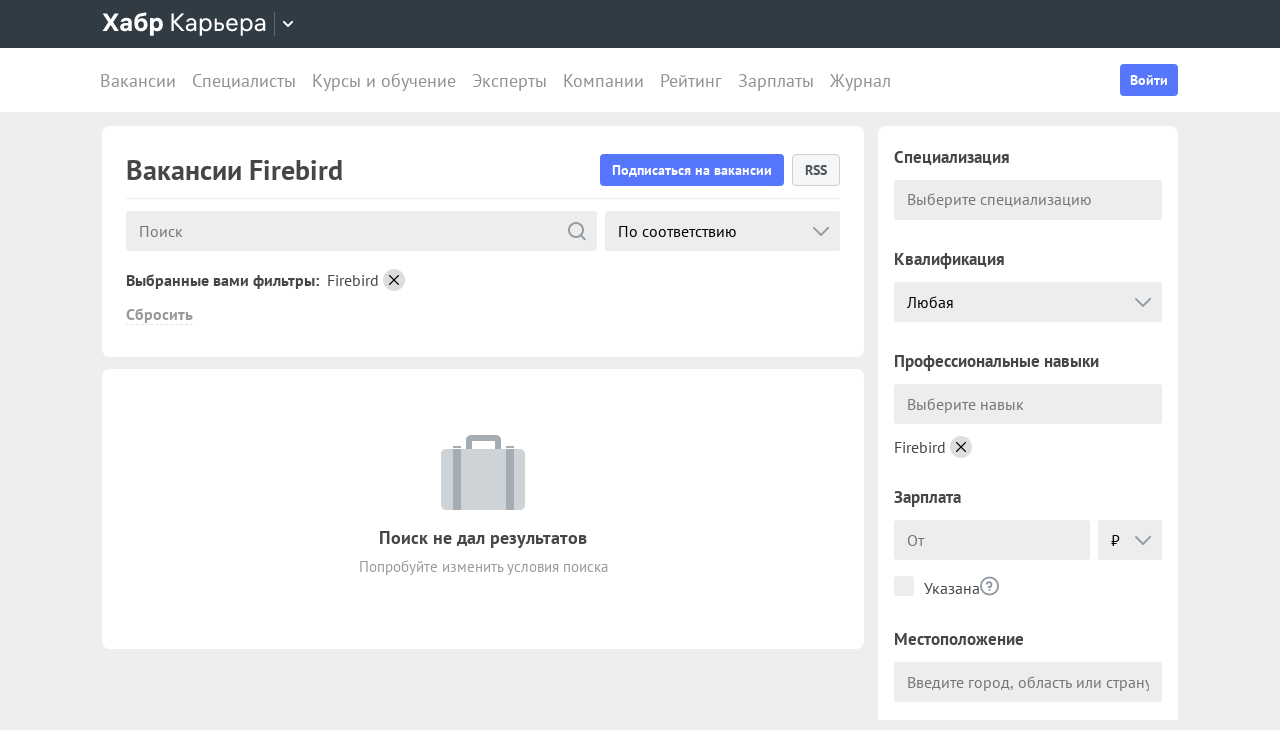

--- FILE ---
content_type: text/html; charset=utf-8
request_url: https://career.habr.com/vacancies/skills/firebird
body_size: 19183
content:
<!DOCTYPE html><html lang="ru"><head><meta charset="UTF-8" /><meta content="width=device-width, initial-scale=1" name="viewport" /><title>Вакансии Firebird — Хабр Карьера</title>
<meta name="description" content="Поиск работы Firebird, свежие вакансии на Хабр Карьере. На сегодня найдено 0 открытых вакансий с навыком Firebird." />
<meta property="og:title" content="Вакансии Firebird — Хабр Карьера" />
<meta property="og:description" content="Поиск работы Firebird, свежие вакансии на Хабр Карьере. На сегодня найдено 0 открытых вакансий с навыком Firebird." />
<meta property="og:image" content="https://career.habr.com/images/career_share.png" />
<meta name="twitter:title" content="Вакансии Firebird — Хабр Карьера" />
<meta name="twitter:description" content="Поиск работы Firebird, свежие вакансии на Хабр Карьере. На сегодня найдено 0 открытых вакансий с навыком Firebird." />
<meta name="twitter:image" content="https://career.habr.com/images/career_share.png" />
<meta name="twitter:site" content="@habr_career" />
<meta name="twitter:creator" content="@habr_career" />
<meta name="twitter:card" content="summary" /><script>window.yaContextCb = window.yaContextCb || []</script><script src="https://yandex.ru/ads/system/context.js">async</script><link href="https://career.habr.com/assets/packs/js/_runtime-3bf255708f6a3daaa0f3.js" rel="prefetch" /><link href="https://career.habr.com/assets/packs/js/_vendors~active_admin~adfox_banner~application~company_context_menu~connect_tg_to_account~hh_import_p~2f880aa5-6e784a7afd301f1fc54a.chunk.js" rel="prefetch" /><link href="https://career.habr.com/assets/packs/js/_vendors~active_admin~application~company_context_menu~connect_tg_to_account~hh_import_profile~landin~75a3d38a-da7801b3a1465ba91bec.chunk.js" rel="prefetch" /><link href="https://career.habr.com/assets/packs/js/_application-17bd2ff4303e3891cc4a.chunk.js" rel="prefetch" /><link href="https://career.habr.com/assets/packs/js/_legacy-449063bea335932c801e.chunk.js" rel="prefetch" /><link href="https://career.habr.com/assets/packs/js/_pages/vacancies/vacancy_list-e6d241502795b77bffb3.chunk.js" rel="prefetch" /><style>@font-face { font-family: 'PT Sans'; src: local('PT Sans Italic'), local('PTSans-Italic'), url('/images/fonts/pt-sans/ptsans-italic-webfont.woff2') format('woff2'), url('/images/fonts/pt-sans/ptsans-italic-webfont.woff') format('woff'); unicode-range: U+20-7E,U+A7,U+A9,U+AB,U+B1,U+B7,U+BB,U+2C6,U+401,U+410-44F,U+451,U+2013,U+2014,U+2018-201F,U+2022,U+2032,U+20AC,U+20B4,U+20B8,U+20BD,U+2116,U+2190-2193,U+2248,U+2260; font-weight: normal; font-style: italic; font-display: swap; } @font-face { font-family: 'PT Sans'; src: local('PT Sans'), local('PTSans-Regular'), url('/images/fonts/pt-sans/ptsans-regular-webfont.woff2') format('woff2'), url('/images/fonts/pt-sans/ptsans-regular-webfont.woff') format('woff'); unicode-range: U+20-7E,U+A7,U+A9,U+AB,U+B1,U+B7,U+BB,U+2C6,U+401,U+410-44F,U+451,U+2013,U+2014,U+2018-201F,U+2022,U+2032,U+20AC,U+20B4,U+20B8,U+20BD,U+2116,U+2190-2193,U+2248,U+2260; font-weight: normal; font-style: normal; font-display: swap; } @font-face { font-family: 'PT Sans'; src: local('PT Sans Bold'), local('PTSans-Bold'), url('/images/fonts/pt-sans/ptsans-bold-webfont.woff2') format('woff2'), url('/images/fonts/pt-sans/ptsans-bold-webfont.woff') format('woff'); unicode-range: U+20-7E,U+A7,U+A9,U+AB,U+B1,U+B7,U+BB,U+2C6,U+401,U+410-44F,U+451,U+2013,U+2014,U+2018-201F,U+2022,U+2032,U+20AC,U+20B4,U+20B8,U+20BD,U+2116,U+2190-2193,U+2248,U+2260; font-weight: bold; font-style: normal; font-display: swap; } @font-face { font-family: 'icomoon'; src: url('/images/fonts/icomoon/icomoon.woff') format('woff'), url('/images/fonts/icomoon/icomoon.svg?#icomoon') format('svg'); font-weight: normal; font-style: normal; }</style><link rel="stylesheet" media="screen" href="https://career.habr.com/assets/packs/css/vendors~active_admin~application~company_context_menu~connect_tg_to_account~hh_import_profile~landin~75a3d38a-cc70b02a.chunk.css" />
<link rel="stylesheet" media="screen" href="https://career.habr.com/assets/packs/css/application-f74666ff.chunk.css" />
<link rel="stylesheet" media="screen" href="https://career.habr.com/assets/packs/css/legacy-c8c27563.chunk.css" />
<link rel="stylesheet" media="screen" href="https://career.habr.com/assets/packs/css/pages/vacancies/vacancy_list-8ed7cdea.chunk.css" /><meta name="csrf-param" content="authenticity_token" />
<meta name="csrf-token" content="pbSOufwBun1IRLNO6BPVkLWuwiO2HTOZXxysjSHkMqUq4haSF7exi28KUDyj6qKfZC/4s+evXmsBw1nRCZU/qQ==" /><meta content="https://effect.habr.com/a" name="effect_url" /><meta content="https://stats.habr.com" name="habr_stats_url" /><meta content="telephone=no" name="format-detection" /><script async="" src="https://www.googletagmanager.com/gtag/js?id=G-8ZVM81B7DF"></script><script>window.dataLayer = window.dataLayer || [];

function gtag() {
  dataLayer.push(arguments);
}

gtag('js', new Date());

const options = {
  link_attribution: true,
  optimize_id: 'GTM-WTJMJ2H',
};

if (false) {
  options.userId = 'false';
}

gtag('config', 'G-8ZVM81B7DF', options);

gtag('set', 'user_properties', {
  user_type: 'guest',
});

function removeUtms() {
  if (history.replaceState) {
    var location = window.location;
    var url = location.toString();
    var strippedUrl = getStrippedUrl(url);
    if (strippedUrl === url) {
      return;
    }
    history.replaceState(null, null, strippedUrl);
  }
}

function getStrippedUrl(url) {
  if (url.indexOf('utm_') > url.indexOf('?')) {
    url = url.replace(/([\?\&]utm_(reader|source|medium|campaign|content|term)=[^&#]+)/ig, '');
  }
  if (url.indexOf('&') !== -1 && url.indexOf('?') === -1) {
    url = url.replace('&', '?');
  }
  return url;
}

gtag('event', 'page_view', {
  event_callback: window.removeUtms,
});</script><script>(function(f,b){if(!b.__SV){var e,g,i,h;window.mixpanel=b;b._i=[];b.init=function(e,f,c){function g(a,d){var b=d.split(".");2==b.length&&(a=a[b[0]],d=b[1]);a[d]=function(){a.push([d].concat(Array.prototype.slice.call(arguments,0)))}}var a=b;"undefined"!==typeof c?a=b[c]=[]:c="mixpanel";a.people=a.people||[];a.toString=function(a){var d="mixpanel";"mixpanel"!==c&&(d+="."+c);a||(d+=" (stub)");return d};a.people.toString=function(){return a.toString(1)+".people (stub)"};i="disable time_event track track_pageview track_links track_forms track_with_groups add_group set_group remove_group register register_once alias unregister identify name_tag set_config reset opt_in_tracking opt_out_tracking has_opted_in_tracking has_opted_out_tracking clear_opt_in_out_tracking start_batch_senders people.set people.set_once people.unset people.increment people.append people.union people.track_charge people.clear_charges people.delete_user people.remove".split(" ");
for(h=0;h<i.length;h++)g(a,i[h]);var j="set set_once union unset remove delete".split(" ");a.get_group=function(){function b(c){d[c]=function(){call2_args=arguments;call2=[c].concat(Array.prototype.slice.call(call2_args,0));a.push([e,call2])}}for(var d={},e=["get_group"].concat(Array.prototype.slice.call(arguments,0)),c=0;c<j.length;c++)b(j[c]);return d};b._i.push([e,f,c])};b.__SV=1.2;e=f.createElement("script");e.type="text/javascript";e.async=!0;e.src="undefined"!==typeof MIXPANEL_CUSTOM_LIB_URL?MIXPANEL_CUSTOM_LIB_URL:"file:"===f.location.protocol&&"//cdn.mxpnl.com/libs/mixpanel-2-latest.min.js".match(/^\/\//)?"https://cdn.mxpnl.com/libs/mixpanel-2-latest.min.js":"//cdn.mxpnl.com/libs/mixpanel-2-latest.min.js";g=f.getElementsByTagName("script")[0];g.parentNode.insertBefore(e,g)}})(document,window.mixpanel||[]);

const mixpanelSettings = {
  userId: '',
  options: {
    track_pageview: false,
    persistance: 'localStorage',
    ignore_dnt: true
  }
};
mixpanel.init('e2d341d0f1fa432ebeafb8f954b334b2', mixpanelSettings.options);

if (mixpanelSettings.userId) {
  mixpanel.identify(mixpanelSettings.userId);
}</script><meta content="4480533c5a4f5ebe" name="yandex-verification" /><link rel="alternate" type="application/rss+xml" title="RSS" href="/vacancies/rss?page=1&amp;per_page=25&amp;skill_ids%5B%5D=389&amp;skills%5B%5D=389" /><link href="https://career.habr.com/vacancies/skills/firebird" rel="canonical" /><link href="https://career.habr.com/images/career_share.png" rel="image_src" /><link href="/images/favicons/apple-touch-icon-76.png" rel="apple-touch-icon" sizes="76x76" type="image/png" /><link href="/images/favicons/apple-touch-icon-120.png" rel="apple-touch-icon" sizes="120x120" type="image/png" /><link href="/images/favicons/apple-touch-icon-152.png" rel="apple-touch-icon" sizes="152x152" type="image/png" /><link href="/images/favicons/apple-touch-icon-180.png" rel="apple-touch-icon" sizes="180x180" type="image/png" /><link href="/images/favicons/favicon-16.png" rel="icon" sizes="16x16" type="image/png" /><link href="/images/favicons/favicon-32.png" rel="icon" sizes="32x32" type="image/png" /><link href="/images/favicons/mask-icon.png" rel="icon" type="image/png" /><script>window.app = {};window.app.isUserLoggedIn = false;</script></head><body class="vacancies_dynamic_landings_for_skill_page" data-responsive=""><div class="page-container"><header class="page-container__header"><div class="tm-panel" data-featured="false"><div class="page-width"><div class="tm-panel__container"><button aria-label="Открыть меню проектов Хабра" class="tm-panel__burger mq-mobile-only" data-overlay-trigger="burger-overlay"><span class="tm-panel__burger-stripes"></span></button><div class="tm-panel__logo-wrapper" data-tm-dropdown-boundary=""><a class="tm-panel__logo" title="Хабр Карьера" rel="nofollow" href="https://career.habr.com/"><svg xmlns="http://www.w3.org/2000/svg" width="164" height="24" viewBox="0 0 164 24" fill="none" id="logo">
  <path d="M16.875 19L11.075 10.225L16.825 1.4H12.6L8.75 7.4L4.94999 1.4H0.574994L6.32499 10.15L0.524994 19H4.79999L8.64999 12.975L12.525 19H16.875Z" fill="white"></path>
  <path d="M24.2607 5.775C20.8857 5.775 18.9607 7.625 18.6107 9.85H22.0107C22.2107 9.175 22.8607 8.6 24.1107 8.6C25.3357 8.6 26.2357 9.225 26.2357 10.425V11.025H23.4107C20.1107 11.025 18.1107 12.55 18.1107 15.2C18.1107 17.8 20.1107 19.3 22.6107 19.3C24.2857 19.3 25.6357 18.65 26.4357 17.6V19H29.8107V10.55C29.8107 7.4 27.5857 5.775 24.2607 5.775ZM23.6107 16.475C22.4857 16.475 21.7607 15.925 21.7607 15.025C21.7607 14.1 22.5607 13.55 23.6857 13.55H26.2357V14.125C26.2357 15.625 25.0107 16.475 23.6107 16.475Z" fill="white"></path>
  <path d="M39.925 6.3C38.125 6.3 36.65 6.95 35.7 8.275C35.95 5.85 36.925 4.65 39.375 4.275L44.3 3.55V0.375L39.025 1.25C33.925 2.1 32.35 5.5 32.35 11.175C32.35 16.275 34.825 19.3 39.2 19.3C43.125 19.3 45.55 16.3 45.55 12.7C45.55 8.825 43.3 6.3 39.925 6.3ZM39.025 16.25C37.125 16.25 36.075 14.725 36.075 12.675C36.075 10.7 37.175 9.275 39.05 9.275C40.875 9.275 41.9 10.75 41.9 12.7C41.9 14.65 40.9 16.25 39.025 16.25Z" fill="white"></path>
  <path d="M55.2855 5.775C53.3855 5.775 52.1605 6.6 51.5105 7.575V6.075H48.0105V23.775H51.6605V17.75C52.3105 18.65 53.5355 19.3 55.1855 19.3C58.3605 19.3 60.8855 16.8 60.8855 12.55C60.8855 8.225 58.3605 5.775 55.2855 5.775ZM54.4105 16.15C52.7105 16.15 51.5855 14.775 51.5855 12.6V12.5C51.5855 10.325 52.7105 8.925 54.4105 8.925C56.1105 8.925 57.2105 10.35 57.2105 12.55C57.2105 14.75 56.1105 16.15 54.4105 16.15Z" fill="white"></path>
  <path d="M82.5357 19L74.0357 9.825L82.3857 1.4H79.5107L71.6857 9.25V1.4H69.4607V19H71.6857V10.6L79.5857 19H82.5357Z" fill="white"></path>
  <path d="M89.266 6.125C86.391 6.125 84.641 7.75 84.241 9.7H86.316C86.666 8.775 87.566 8.025 89.216 8.025C90.841 8.025 92.066 8.9 92.066 10.65V11.5H88.716C85.641 11.5 83.766 12.975 83.766 15.4C83.766 17.8 85.666 19.275 88.116 19.275C89.716 19.275 91.216 18.675 92.166 17.5V19H94.191V10.65C94.191 7.825 92.216 6.125 89.266 6.125ZM88.391 17.4C86.991 17.4 85.941 16.7 85.941 15.375C85.941 14.025 87.116 13.325 88.841 13.325H92.066V14.25C92.066 16.175 90.391 17.4 88.391 17.4Z" fill="white"></path>
  <path d="M104.022 6.125C101.847 6.125 100.522 7.125 99.8973 8.2V6.4H97.8223V23.775H99.9723V17.45C100.572 18.375 101.922 19.275 103.947 19.275C106.847 19.275 109.697 17.15 109.697 12.7C109.697 8.275 106.872 6.125 104.022 6.125ZM103.747 17.325C101.422 17.325 99.8973 15.55 99.8973 12.75V12.65C99.8973 9.85 101.422 8.075 103.747 8.075C105.997 8.075 107.497 9.95 107.497 12.7C107.497 15.45 105.997 17.325 103.747 17.325Z" fill="white"></path>
  <path d="M117.665 10.475H114.84V6.4H112.69V19H117.64C120.34 19 122.09 17.15 122.09 14.7C122.09 12.25 120.34 10.475 117.665 10.475ZM117.39 17.1H114.84V12.375H117.39C119.04 12.375 119.94 13.35 119.94 14.7C119.94 16.05 119.04 17.1 117.39 17.1Z" fill="white"></path>
  <path d="M135.646 13.35V12.25C135.646 8.5 133.496 6.125 130.146 6.125C126.696 6.125 124.221 8.625 124.221 12.7C124.221 16.75 126.671 19.275 130.321 19.275C133.596 19.275 135.171 17.225 135.496 15.75H133.321C133.096 16.4 132.096 17.35 130.346 17.35C128.021 17.35 126.471 15.65 126.471 13.4V13.35H135.646ZM130.096 8.05C132.121 8.05 133.371 9.35 133.471 11.525H126.496C126.671 9.45 127.996 8.05 130.096 8.05Z" fill="white"></path>
  <path d="M144.843 6.125C142.668 6.125 141.343 7.125 140.718 8.2V6.4H138.643V23.775H140.793V17.45C141.393 18.375 142.743 19.275 144.768 19.275C147.668 19.275 150.518 17.15 150.518 12.7C150.518 8.275 147.693 6.125 144.843 6.125ZM144.568 17.325C142.243 17.325 140.718 15.55 140.718 12.75V12.65C140.718 9.85 142.243 8.075 144.568 8.075C146.818 8.075 148.318 9.95 148.318 12.7C148.318 15.45 146.818 17.325 144.568 17.325Z" fill="white"></path>
  <path d="M158.236 6.125C155.361 6.125 153.611 7.75 153.211 9.7H155.286C155.636 8.775 156.536 8.025 158.186 8.025C159.811 8.025 161.036 8.9 161.036 10.65V11.5H157.686C154.611 11.5 152.736 12.975 152.736 15.4C152.736 17.8 154.636 19.275 157.086 19.275C158.686 19.275 160.186 18.675 161.136 17.5V19H163.161V10.65C163.161 7.825 161.186 6.125 158.236 6.125ZM157.361 17.4C155.961 17.4 154.911 16.7 154.911 15.375C154.911 14.025 156.086 13.325 157.811 13.325H161.036V14.25C161.036 16.175 159.361 17.4 157.361 17.4Z" fill="white"></path>
</svg>
</a><button class="tm-panel__projects-dropdown mq-not-mobile" data-tm-dropdown-control=""><svg xmlns="http://www.w3.org/2000/svg" width="10" height="6" viewBox="0 0 10 6" fill="none">
  <path fill-rule="evenodd" clip-rule="evenodd" d="M5.70711 5.70711C5.31658 6.09763 4.68342 6.09763 4.29289 5.70711L0.292892 1.70711C-0.097632 1.31658 -0.0976319 0.683417 0.292892 0.292893C0.683417 -0.0976308 1.31658 -0.0976308 1.70711 0.292893L5 3.58579L8.29289 0.292894C8.68342 -0.0976301 9.31658 -0.0976301 9.70711 0.292894C10.0976 0.683418 10.0976 1.31658 9.70711 1.70711L5.70711 5.70711Z"></path>
</svg>
</button><div class="tm-panel__dropdown hidden" data-tm-dropdown=""><div class="tm-panel__dropdown-heading">Все сервисы Хабра</div><a class="tm-panel__service" rel="nofollow" href="https://habr.com/?utm_source=habr_career&amp;utm_medium=habr_top_panel"><div class="tm-panel__service-title"><svg xmlns="http://www.w3.org/2000/svg" width="52" height="22" viewBox="0 0 52 22" fill="none">
  <path d="M13.86 17.0001L8.514 9.23405L13.816 1.51205H11.528L7.26 7.76005L2.97 1.51205H0.659997L5.984 9.19005L0.615997 17.0001H2.926L7.194 10.6861L11.528 17.0001H13.86Z" fill="#333333"></path>
  <path d="M20.181 5.67005C17.651 5.67005 16.111 7.10005 15.759 8.81605H17.585C17.893 8.00205 18.685 7.34205 20.137 7.34205C21.567 7.34205 22.645 8.11205 22.645 9.65205V10.4001H19.697C16.991 10.4001 15.341 11.6981 15.341 13.8321C15.341 15.9441 17.013 17.2421 19.169 17.2421C20.577 17.2421 21.897 16.7141 22.733 15.6801V17.0001H24.515V9.65205C24.515 7.16605 22.777 5.67005 20.181 5.67005ZM19.411 15.5921C18.179 15.5921 17.255 14.9761 17.255 13.8101C17.255 12.6221 18.289 12.0061 19.807 12.0061H22.645V12.8201C22.645 14.5141 21.171 15.5921 19.411 15.5921Z" fill="#333333"></path>
  <path d="M32.9685 5.91205C31.2965 5.91205 29.9545 6.55005 29.1185 7.78205C29.3825 5.27405 30.3945 3.88805 32.9025 3.42605L36.9505 2.67805V0.852051L32.5065 1.75405C28.7665 2.52405 27.2045 4.96605 27.2045 10.5101C27.2045 14.8001 29.4045 17.2421 32.7925 17.2421C36.0265 17.2421 38.0505 14.7121 38.0505 11.5441C38.0505 7.91405 35.8285 5.91205 32.9685 5.91205ZM32.7045 15.5261C30.6145 15.5261 29.2065 13.9641 29.2065 11.4561C29.2065 8.97005 30.7685 7.60605 32.7265 7.60605C34.7725 7.60605 36.1145 9.23405 36.1145 11.5441C36.1145 13.8541 34.7945 15.5261 32.7045 15.5261Z" fill="#333333"></path>
  <path d="M46.1431 5.67005C44.2291 5.67005 43.0631 6.55005 42.5131 7.49605V5.91205H40.6871V21.2021H42.5791V15.6361C43.1071 16.4501 44.2951 17.2421 46.0771 17.2421C48.6291 17.2421 51.1371 15.3721 51.1371 11.4561C51.1371 7.56205 48.6511 5.67005 46.1431 5.67005ZM45.9011 15.5261C43.8551 15.5261 42.5131 13.9641 42.5131 11.5001V11.4121C42.5131 8.94805 43.8551 7.38605 45.9011 7.38605C47.8811 7.38605 49.2011 9.03605 49.2011 11.4561C49.2011 13.8761 47.8811 15.5261 45.9011 15.5261Z" fill="#333333"></path>
</svg>
</div><p class="tm-panel__service-description">Сообщество IT-специалистов</p></a><a class="tm-panel__service" rel="nofollow" href="https://qna.habr.com/?utm_source=habr_career&amp;utm_medium=habr_top_panel"><div class="tm-panel__service-title"><svg xmlns="http://www.w3.org/2000/svg" width="46" height="18" viewBox="0 0 46 18" fill="none">
  <path d="M14.4 8.25602C14.4 3.65802 11.606 0.27002 7.27201 0.27002C2.93801 0.27002 0.144012 3.65802 0.144012 8.25602C0.144012 12.854 2.93801 16.242 7.27201 16.242C8.41601 16.242 9.45001 16.022 10.352 15.604L11.518 17.342H13.696L11.848 14.614C13.476 13.184 14.4 10.918 14.4 8.25602ZM7.27201 14.416C4.10401 14.416 2.14601 11.864 2.14601 8.25602C2.14601 4.64802 4.10401 2.09602 7.27201 2.09602C10.44 2.09602 12.398 4.64802 12.398 8.25602C12.398 10.236 11.826 11.908 10.77 12.986L9.64801 11.314H7.47001L9.29601 14.02C8.70201 14.284 8.02001 14.416 7.27201 14.416Z" fill="#333333"></path>
  <path d="M30.965 16L27.973 12.766L30.921 9.11402H28.699L26.829 11.534L23.331 7.77202C25.377 6.80402 26.455 5.59402 26.455 3.85602C26.455 1.78802 24.871 0.27002 22.583 0.27002C20.207 0.27002 18.535 1.89802 18.535 3.87802C18.535 5.19802 19.305 6.12202 20.163 7.00202L20.427 7.26602C17.985 8.25602 16.753 9.73002 16.753 11.732C16.753 14.196 18.667 16.242 21.835 16.242C23.749 16.242 25.311 15.494 26.565 14.24L26.763 14.042L28.567 16H30.965ZM22.539 1.92002C23.705 1.92002 24.629 2.62402 24.629 3.83402C24.629 5.00002 23.793 5.90202 22.187 6.62802L21.571 6.01202C21.109 5.55002 20.405 4.82402 20.405 3.81202C20.405 2.66802 21.329 1.92002 22.539 1.92002ZM21.945 14.504C19.877 14.504 18.755 13.316 18.755 11.666C18.755 10.258 19.591 9.20202 21.593 8.43202L25.641 12.832L25.509 12.964C24.541 13.976 23.309 14.504 21.945 14.504Z" fill="#333333"></path>
  <path d="M43.5619 16H45.6739L39.8219 0.512019H37.7979L31.9459 16H34.0579L35.5539 11.908H42.0439L43.5619 16ZM38.7879 2.97602L41.3839 10.104H36.2139L38.7879 2.97602Z" fill="#333333"></path>
</svg>
</div><p class="tm-panel__service-description">Ответы на любые вопросы об IT</p></a><a class="tm-panel__service" rel="nofollow" href="https://career.habr.com/"><div class="tm-panel__service-title"><svg xmlns="http://www.w3.org/2000/svg" width="84" height="21" viewBox="0 0 84 21" fill="none">
  <path d="M12.442 16L4.96201 7.92596L12.31 0.511963H9.78001L2.894 7.41996V0.511963H0.936005V16H2.894V8.60796L9.84601 16H12.442Z" fill="#333333"></path>
  <path d="M18.3646 4.66996C15.8346 4.66996 14.2946 6.09996 13.9426 7.81596H15.7686C16.0766 7.00196 16.8686 6.34196 18.3206 6.34196C19.7506 6.34196 20.8286 7.11196 20.8286 8.65196V9.39996H17.8806C15.1746 9.39996 13.5246 10.698 13.5246 12.832C13.5246 14.944 15.1966 16.242 17.3526 16.242C18.7606 16.242 20.0806 15.714 20.9166 14.68V16H22.6986V8.65196C22.6986 6.16596 20.9606 4.66996 18.3646 4.66996ZM17.5946 14.592C16.3626 14.592 15.4386 13.976 15.4386 12.81C15.4386 11.622 16.4726 11.006 17.9906 11.006H20.8286V11.82C20.8286 13.514 19.3546 14.592 17.5946 14.592Z" fill="#333333"></path>
  <path d="M31.3501 4.66996C29.4361 4.66996 28.2701 5.54996 27.7201 6.49596V4.91196H25.8941V20.202H27.7861V14.636C28.3141 15.45 29.5021 16.242 31.2841 16.242C33.8361 16.242 36.3441 14.372 36.3441 10.456C36.3441 6.56196 33.8581 4.66996 31.3501 4.66996ZM31.1081 14.526C29.0621 14.526 27.7201 12.964 27.7201 10.5V10.412C27.7201 7.94796 29.0621 6.38596 31.1081 6.38596C33.0881 6.38596 34.4081 8.03596 34.4081 10.456C34.4081 12.876 33.0881 14.526 31.1081 14.526Z" fill="#333333"></path>
  <path d="M43.3561 8.49796H40.8701V4.91196H38.9781V16H43.3341C45.7101 16 47.2501 14.372 47.2501 12.216C47.2501 10.06 45.7101 8.49796 43.3561 8.49796ZM43.1141 14.328H40.8701V10.17H43.1141C44.5661 10.17 45.3581 11.028 45.3581 12.216C45.3581 13.404 44.5661 14.328 43.1141 14.328Z" fill="#333333"></path>
  <path d="M59.1788 11.028V10.06C59.1788 6.75996 57.2868 4.66996 54.3388 4.66996C51.3028 4.66996 49.1248 6.86996 49.1248 10.456C49.1248 14.02 51.2808 16.242 54.4928 16.242C57.3748 16.242 58.7608 14.438 59.0468 13.14H57.1328C56.9348 13.712 56.0548 14.548 54.5148 14.548C52.4688 14.548 51.1048 13.052 51.1048 11.072V11.028H59.1788ZM54.2948 6.36396C56.0768 6.36396 57.1768 7.50796 57.2648 9.42196H51.1268C51.2808 7.59596 52.4468 6.36396 54.2948 6.36396Z" fill="#333333"></path>
  <path d="M67.272 4.66996C65.358 4.66996 64.192 5.54996 63.642 6.49596V4.91196H61.816V20.202H63.708V14.636C64.236 15.45 65.424 16.242 67.206 16.242C69.758 16.242 72.266 14.372 72.266 10.456C72.266 6.56196 69.78 4.66996 67.272 4.66996ZM67.03 14.526C64.984 14.526 63.642 12.964 63.642 10.5V10.412C63.642 7.94796 64.984 6.38596 67.03 6.38596C69.01 6.38596 70.33 8.03596 70.33 10.456C70.33 12.876 69.01 14.526 67.03 14.526Z" fill="#333333"></path>
  <path d="M79.058 4.66996C76.528 4.66996 74.988 6.09996 74.636 7.81596H76.462C76.77 7.00196 77.562 6.34196 79.014 6.34196C80.444 6.34196 81.522 7.11196 81.522 8.65196V9.39996H78.574C75.868 9.39996 74.218 10.698 74.218 12.832C74.218 14.944 75.89 16.242 78.046 16.242C79.454 16.242 80.774 15.714 81.61 14.68V16H83.392V8.65196C83.392 6.16596 81.654 4.66996 79.058 4.66996ZM78.288 14.592C77.056 14.592 76.132 13.976 76.132 12.81C76.132 11.622 77.166 11.006 78.684 11.006H81.522V11.82C81.522 13.514 80.048 14.592 78.288 14.592Z" fill="#333333"></path>
</svg>
</div><p class="tm-panel__service-description">Профессиональное развитие в IT</p></a><a class="tm-panel__service" rel="nofollow" href="https://career.habr.com/education/?utm_source=habr_career&amp;utm_medium=habr_top_panel"><div class="tm-panel__service-title"><svg xmlns="http://www.w3.org/2000/svg" width="61" height="20" viewBox="0 0 61 20" fill="none">
  <path d="M4.0245 7.41401L11.5045 15.488H8.9085L1.9565 8.09601V15.488H-0.00149985V5.36442e-06H1.9565V6.90801L8.8425 5.36442e-06H11.3725L4.0245 7.41401ZM16.6731 13.046L19.9951 4.40001H22.0411L15.9691 19.69H13.9231L15.6611 15.356L11.2831 4.40001H13.3291L16.6731 13.046ZM29.4673 4.15801C31.9753 4.15801 34.4613 6.05001 34.4613 9.94401C34.4613 13.86 31.9533 15.73 29.4013 15.73C27.6193 15.73 26.4313 14.938 25.9033 14.124V19.69H24.0113V4.40001H25.8373V5.98401C26.3873 5.03801 27.5533 4.15801 29.4673 4.15801ZM29.2253 14.014C31.2053 14.014 32.5253 12.364 32.5253 9.94401C32.5253 7.52401 31.2053 5.87401 29.2253 5.87401C27.1793 5.87401 25.8373 7.43601 25.8373 9.90001V9.98801C25.8373 12.452 27.1793 14.014 29.2253 14.014ZM41.6933 14.014C43.5413 14.014 44.2893 12.848 44.5313 11.902H46.4233C46.1813 13.882 44.4213 15.73 41.6713 15.73C38.5253 15.73 36.4353 13.332 36.4353 9.94401C36.4353 6.62201 38.4813 4.15801 41.6713 4.15801C44.6193 4.15801 46.1373 6.18201 46.4233 7.94201H44.5313C44.2453 7.01801 43.4313 5.87401 41.6713 5.87401C39.6473 5.87401 38.3713 7.54601 38.3713 9.94401C38.3713 12.364 39.6913 14.014 41.6933 14.014ZM50.8467 7.98601H53.3327C55.6867 7.98601 57.2267 9.54801 57.2267 11.704C57.2267 13.86 55.6867 15.488 53.3107 15.488H48.9547V4.40001H50.8467V7.98601ZM58.8327 15.488V4.40001H60.7247V15.488H58.8327ZM50.8467 13.816H53.0907C54.5427 13.816 55.3347 12.892 55.3347 11.704C55.3347 10.516 54.5427 9.65801 53.0907 9.65801H50.8467V13.816Z" fill="#333333"></path>
</svg>
</div><p class="tm-panel__service-description">Обучение для смены профессии, роста в карьере и саморазвития</p></a></div></div><div data-feature=""></div><div class="tm-panel__visitor"><div data-megaposts=""></div><div class="tm-panel__user-auth mq-mobile-only"><div class="user-auth-menu user-auth-menu--appearance-mobile"><button class="button-comp button-comp--appearance-primary button-comp--size-m" data-header-dropdown-toggle="user-auth-menu-mobile">Войти</button><div class="user-auth-menu__popup" data-header-dropdown="user-auth-menu-mobile"><a class="button-comp button-comp--appearance-primary button-comp--size-l user-auth-menu__sign_in js-data-sign-in-btn" rel="nofollow" data-sign-in="header" href="https://career.habr.com/users/auth/tmid">Войти через Хабр Аккаунт</a><a class="button-comp button-comp--appearance-secondary button-comp--size-l user-auth-menu__sign_up js-data-sign-up-btn" rel="nofollow" data-sign-up="header" href="https://career.habr.com/users/auth/tmid/register">Зарегистрироваться</a></div></div></div></div></div></div></div><div class="header"><div class="header__inner"><div class="header__right mq-not-mobile"><div class="user-auth-menu user-auth-menu--appearance-desktop"><button class="button-comp button-comp--appearance-primary button-comp--size-m" data-header-dropdown-toggle="user-auth-menu-desktop">Войти</button><div class="user-auth-menu__popup" data-header-dropdown="user-auth-menu-desktop"><a class="button-comp button-comp--appearance-primary button-comp--size-l user-auth-menu__sign_in js-data-sign-in-btn" rel="nofollow" data-sign-in="header" href="https://career.habr.com/users/auth/tmid">Войти через Хабр Аккаунт</a><a class="button-comp button-comp--appearance-secondary button-comp--size-l user-auth-menu__sign_up js-data-sign-up-btn" rel="nofollow" data-sign-up="header" href="https://career.habr.com/users/auth/tmid/register">Зарегистрироваться</a></div></div></div><div class="header__top-menu-wrapper"><div class="header__top_main_menu" data-scroll-to-active-link=""><a href="https://career.habr.com/vacancies">Вакансии</a><a href="https://career.habr.com/resumes">Специалисты</a><a href="/education">Курсы и обучение</a><a href="https://career.habr.com/experts">Эксперты</a><a href="https://career.habr.com/companies">Компании</a><a href="https://career.habr.com/companies/ratings">Рейтинг</a><a href="https://career.habr.com/salaries">Зарплаты</a><a href="https://career.habr.com/journal">Журнал</a></div></div></div></div></header><div class="page-container__main"><div class="page-width page-width--responsive"><div class="content-wrapper"><div class="content-wrapper__main content-wrapper__main--left"><div data-vacancy-list=""><div class="section-group section-group--gap-medium"><div class="section-box"><div class="basic-section basic-section--appearance-heading"><div class="page-title page-title--justifyContent-space-between page-title--appearance-"><h1 class="page-title__title">Вакансии Firebird</h1></div></div></div><div class="section-group section-group--gap-medium"></div></div></div></div><aside class="content-wrapper__sidebar content-wrapper__sidebar--right" data-sidebar=""><div data-vacancy-list-sidebar=""></div><div class="mq-not-mobile"><section class="page-section"><section class="inner-project-banner inner-project-banner--appearance-bot"><h3 class="inner-project-banner__title">Телеграм-бот Хабр Карьеры</h3><p class="inner-project-banner__description">Подпишитесь на вакансии, чтобы ничего не пропустить</p><div class="inner-project-banner__action"><a class="button-comp button-comp--appearance-primary button-comp--size-l" href="https://t.me/habrcareer_bot">В бота</a></div><a class="inner-project-banner__link" href="https://t.me/habrcareer_bot" onclick="window.helpers.trackEventByName(&#39;banner_tlgbot&#39;)" rel="noopener" target="_blank">В бота</a></section></section><section class="page-section"><div class="courses-block" data-courses-block=""><div class="section-box"><div class="basic-section basic-section--appearance-always-same-paddings"><div class="content-section content-section--appearance-price"><div class="content-section__header content-section__header--appearance-price"><h2 class="content-section__title content-section__title--appearance-price">Курсы</h2><div class="content-section__aside"></div></div><div class="skeleton-pulse"><div class="courses-block__item"><div class="skeleton-shape" style="width: 36px;height: 36px"></div><div class="courses-block__item-info"><div class="skeleton-shape" style="width: 142px;height: 16px"></div><div class="skeleton-shape" style="width: 184px;height: 16px"></div><div class="skeleton-shape" style="width: 108px;height: 16px"></div></div></div><div class="courses-block__item"><div class="skeleton-shape" style="width: 36px;height: 36px"></div><div class="courses-block__item-info"><div class="skeleton-shape" style="width: 142px;height: 16px"></div><div class="skeleton-shape" style="width: 184px;height: 16px"></div><div class="skeleton-shape" style="width: 108px;height: 16px"></div></div></div><div class="courses-block__item"><div class="skeleton-shape" style="width: 36px;height: 36px"></div><div class="courses-block__item-info"><div class="skeleton-shape" style="width: 142px;height: 16px"></div><div class="skeleton-shape" style="width: 184px;height: 16px"></div><div class="skeleton-shape" style="width: 108px;height: 16px"></div></div></div><div class="courses-block__item"><div class="skeleton-shape" style="width: 36px;height: 36px"></div><div class="courses-block__item-info"><div class="skeleton-shape" style="width: 142px;height: 16px"></div><div class="skeleton-shape" style="width: 184px;height: 16px"></div><div class="skeleton-shape" style="width: 108px;height: 16px"></div></div></div><div class="courses-block__item"><div class="skeleton-shape" style="width: 36px;height: 36px"></div><div class="courses-block__item-info"><div class="skeleton-shape" style="width: 142px;height: 16px"></div><div class="skeleton-shape" style="width: 184px;height: 16px"></div><div class="skeleton-shape" style="width: 108px;height: 16px"></div></div></div></div><a class="courses-block__link">Все курсы</a></div></div></div></div></section><section class="page-section"><div class="section-box"><div class="basic-section"><div class="block-best-companies"><div class="head"><div class="title">Вакансии компаний</div></div><div class="body"><div class="companies"><div class="company"><a class="logo" style="background-image: url(&#39;https://habrastorage.org/getpro/moikrug/uploads/company/100/007/328/7/logo/medium_bf1f932474521041a7dbe9cfbcc65796.png&#39;);" href="/companies/holdingt1/vacancies"></a><div class="info"><a class="title" href="/companies/holdingt1/vacancies">ИТ-Холдинг Т1</a><div class="vacancies_count">Вакансии: <b>51</b></div></div></div><div class="company"><a class="logo" style="background-image: url(&#39;https://habrastorage.org/getpro/moikrug/uploads/company/830/016/812/logo/medium_964319a47c193ccd86528d1bac1503ec.png&#39;);" href="/companies/lanit/vacancies"></a><div class="info"><a class="title" href="/companies/lanit/vacancies">ЛАНИТ</a><div class="vacancies_count">Вакансии: <b>39</b></div></div></div><div class="company"><a class="logo" style="background-image: url(&#39;https://habrastorage.org/getpro/moikrug/uploads/company/355/898/672/logo/medium_2264131b76090b2efb7d0cc37a346fe1.png&#39;);" href="/companies/mts/vacancies"></a><div class="info"><a class="title" href="/companies/mts/vacancies">МТС Web Services</a><div class="vacancies_count">Вакансии: <b>24</b></div></div></div><div class="company"><a class="logo" style="background-image: url(&#39;https://habrastorage.org/getpro/moikrug/uploads/company/100/004/679/1/logo/medium_f03edc1d25e161762a58ec15be487513.png&#39;);" href="/companies/wb/vacancies"></a><div class="info"><a class="title" href="/companies/wb/vacancies">Wildberries &amp; Russ</a><div class="vacancies_count">Вакансии: <b>16</b></div></div></div><div class="company"><a class="logo" style="background-image: url(&#39;https://habrastorage.org/getpro/moikrug/uploads/company/100/004/770/4/logo/medium_6d05479a9e2f4fc34b229cfd2936b50a.png&#39;);" href="/companies/ibs/vacancies"></a><div class="info"><a class="title" href="/companies/ibs/vacancies">IBS</a><div class="vacancies_count">Вакансии: <b>16</b></div></div></div></div><div class="show_all"><a href="/companies">Все компании</a></div></div></div></div></div></section><div data-subscribe=""></div><section class="page-section"><div class="section-box"><div class="basic-section"><div class="block-journal"><div class="head"><div class="title">Журнал</div></div><div class="body"><div class="posts"><div class="post"><div class="tag"><a href="/journal/education">Образование</a></div><a target="_blank" class="title" href="https://habr.com/ru/companies/habr_career/articles/987870/">Бесплатные курсы для обучения в IT</a><div class="meta">22 января</div></div><div class="post"><div class="tag"><a href="/journal/education">Образование</a></div><a target="_blank" class="title" href="https://habr.com/ru/companies/habr_career/articles/986988/">Как строить карьеру в IT-маркетинге и коммуникациях</a><div class="meta">20 января</div></div><div class="post"><div class="tag"><a href="/journal/education">Образование</a></div><a target="_blank" class="title" href="https://habr.com/ru/companies/habr_career/articles/985796/">Как использовать нейросети в IT</a><div class="meta">16 января</div></div><div class="post"><div class="tag"><a href="/journal/education">Образование</a></div><a target="_blank" class="title" href="https://habr.com/ru/companies/habr_career/articles/985148/">Какие навыки нужны специалисту по кибербезопасности в 2026 году</a><div class="meta">14 января</div></div></div><div class="show_all"><a href="/journal">Все статьи</a></div></div></div></div></div></section><div class="adfox-banner" data-adfox-banner="" data-place="hc_vacancies" data-type="sidebar"></div></div></aside></div></div><footer class="footer"><div class="page-width"><div class="footer__links"><div class="footer__section"><p class="footer__section-title">Хабр Карьера</p><ul class="footer__list"><li class="footer__list-item"><a href="https://career.habr.com/info/employee">О сервисе</a></li><li class="footer__list-item"><a href="https://career.habr.com/info/employer">Услуги и цены</a></li><li class="footer__list-item"><a href="/journal">Журнал</a></li><li class="footer__list-item"><a href="https://career.habr.com/catalog/vacancies">Каталог вакансий</a></li><li class="footer__list-item"><a href="https://career.habr.com/catalog/courses">Каталог курсов</a></li><li class="footer__list-item"><a href="/sitemap">Карта сайта</a></li><li class="footer__list-item"><a href="https://career.habr.com/info/contacts">Контакты</a></li></ul></div><div class="footer__section"><p class="footer__section-title">Образование</p><ul class="footer__list"><li class="footer__list-item"><a href="/education_centers/otzyvy">Отзывы об онлайн-школах</a></li><li class="footer__list-item"><a href="/education_centers/rating">Рейтинг школ</a></li><li class="footer__list-item"><a href="/education/promocodes">Промокоды и скидки</a></li></ul></div><div class="footer__section"><p class="footer__section-title">Помощь</p><ul class="footer__list"><li class="footer__list-item"><a href="https://career.habr.com/info/help_user">Для соискателя</a></li><li class="footer__list-item"><a href="https://career.habr.com/info/help_hr">Для работодателя</a></li><li class="footer__list-item"><a href="https://career.habr.com/info/api">API сервиса</a></li><li class="footer__list-item"><a href="https://career.habr.com/feedback">Служба поддержки</a></li></ul></div><div class="footer__section footer__section--before-social"><p class="footer__section-title">Документы</p><ul class="footer__list"><li class="footer__list-item"><a href="https://career.habr.com/info/legal/agreement">Соглашение с пользователем</a></li><li class="footer__list-item"><a href="https://career.habr.com/info/legal/tos">Правила оказания услуг</a></li><li class="footer__list-item"><a target="blank" href="/info/price">Прайс-лист</a></li></ul></div><div class="footer__section footer__section--social"><p class="footer__section-title">Следите за нами в соцсетях</p><div class="footer__social"><a class="footer__social-link footer__social-link--appearance-twitter" href="https://twitter.com/habr_career" rel="nofollow noopener noreferrer" title="Мы в Twitter"><svg class="svg-icon svg-icon--icon-twitter" style="--svg-icon--size: 24"><use xlink:href="/images/social-v5.svg#twitter"></use></svg></a><a class="footer__social-link footer__social-link--appearance-facebook" href="https://www.facebook.com/career.habr" rel="nofollow noopener noreferrer" title="Мы в Facebook"><svg class="svg-icon svg-icon--icon-facebook" style="--svg-icon--size: 24"><use xlink:href="/images/social-v5.svg#facebook"></use></svg></a><a class="footer__social-link footer__social-link--appearance-vk" href="https://vk.com/habr_career" rel="nofollow noopener noreferrer" title="Мы во Вконтакте"><svg class="svg-icon svg-icon--icon-vk" style="--svg-icon--size: 24"><use xlink:href="/images/social-v5.svg#vk"></use></svg></a><a class="footer__social-link footer__social-link--appearance-instagram" href="https://www.instagram.com/habr_career/" rel="nofollow noopener noreferrer" title="Мы в Instagram"><svg class="svg-icon svg-icon--icon-instagram" style="--svg-icon--size: 24"><use xlink:href="/images/social-v5.svg#instagram"></use></svg></a><a class="footer__social-link footer__social-link--appearance-telegram" href="https://telegram.me/habr_career" rel="nofollow noopener noreferrer" title="Мы в Telegram"><svg class="svg-icon svg-icon--icon-telegram" style="--svg-icon--size: 24"><use xlink:href="/images/social-v5.svg#telegram"></use></svg></a><a class="footer__social-link footer__social-link--appearance-telegram-bot" href="https://t.me/habrcareer_bot" rel="nofollow noopener noreferrer" title="Наш телеграм-бот"><svg class="svg-icon svg-icon--icon-telegram-bot" style="--svg-icon--size: 24"><use xlink:href="/images/social-v5.svg#telegram-bot"></use></svg></a></div></div></div><div class="footer__meta"><div class="footer__statistics">Сейчас на сайте <a href="/vacancies">1067</a> вакансий и <a href="/resumes">736341</a> резюме, в среднем 27 откликов на вакансию</div><div class="footer__copyright"><a class="simple" href="https://company.habr.com/">&copy;&nbsp;Habr</a></div></div></div></footer></div></div><div data-dropdowns=""></div><div data-overlays=""><div class="overlay" data-overlay="burger-overlay"><div class="overlay__wrapper overlay__wrapper--transition-slide-from-left" data-overlay-wrapper=""><div class="burger-overlay"><div class="burger-overlay__section"><a class="burger-overlay__action" href="https://career.habr.com/info/employee">О сервисе</a><a class="burger-overlay__action" href="https://career.habr.com/info/employer">Услуги и цены</a></div><div class="burger-overlay__section"><div class="burger-overlay__heading">Помощь</div><a class="burger-overlay__action" href="https://career.habr.com/info/help_user">Для соискателя</a><a class="burger-overlay__action" href="https://career.habr.com/info/help_hr">Для работодателя</a><a class="burger-overlay__action" href="https://career.habr.com/info/api">API сервиса</a><a class="burger-overlay__action" href="https://career.habr.com/feedback">Служба поддержки</a></div><div class="burger-overlay__section"><div class="burger-overlay__heading">Все сервисы Хабра</div><a class="burger-overlay__action" href="https://habr.com/?utm_source=habr_career&amp;utm_medium=habr_top_panel">Хабр</a><a class="burger-overlay__action" href="https://qna.habr.com/?utm_source=habr_career&amp;utm_medium=habr_top_panel">Q&amp;A</a><a class="burger-overlay__action" href="https://career.habr.com">Карьера</a><a class="burger-overlay__action" href="https://career.habr.com/education/?utm_source=habr_career&amp;utm_medium=habr_top_panel">Курсы</a></div></div></div></div></div><div data-popups=""></div><script type="application/json" data-ssr-state="true">{"isGuest":true,"type":"all","tabs":null,"subscriptions":[],"search":{"query":"","order":"relevance","filters":{"excludeCompany":null,"has_accreditation":null,"qualification":null,"salary":null,"divisions":[],"skills":[389],"locations":[],"companies":[],"hasSalary":null,"remoteWork":null,"employment":null,"currency":"RUR","s":[]},"suggestedFilters":null,"savedFilters":[],"groups":[{"id":1,"title":"Разработка","translation":"Software Development","social_links":{"vkHref":"https://vk.com/habr.develop","facebookHref":"https://www.facebook.com/habr.dev/","telegramHref":"https://t.me/habr_dev","twitterHref":"https://twitter.com/habr_dev"},"children":[{"id":2,"parent_id":1,"title":"Бэкенд разработчик","translation":"Backend Developer","hidden":false},{"id":3,"parent_id":1,"title":"Фронтенд разработчик","translation":"Frontend Developer","hidden":false},{"id":4,"parent_id":1,"title":"Фулстек разработчик","translation":"Fullstack Developer","hidden":false},{"id":82,"parent_id":1,"title":"Веб-разработчик","translation":"Web Developer","hidden":false},{"id":72,"parent_id":1,"title":"Разработчик приложений","translation":"Application Developer","hidden":false},{"id":5,"parent_id":1,"title":"Разработчик мобильных приложений","translation":"Mobile Application Developer","hidden":false},{"id":75,"parent_id":1,"title":"Релиз менеджер","translation":"Release Manager","hidden":false},{"id":6,"parent_id":1,"title":"Разработчик игр","translation":"Game Developer","hidden":false},{"id":1,"parent_id":1,"title":"Десктоп разработчик","translation":"Software Developer","hidden":false},{"id":77,"parent_id":1,"title":"Разработчик баз данных","translation":"Database Developer","hidden":false},{"id":7,"parent_id":1,"title":"Инженер встраиваемых систем","translation":"Embedded Software Engineer","hidden":false},{"id":83,"parent_id":1,"title":"HTML-верстальщик","translation":"HTML Coding","hidden":false},{"id":84,"parent_id":1,"title":"Программист 1С","translation":"1C Developer","hidden":false},{"id":73,"parent_id":1,"title":"Архитектор программного обеспечения","translation":"Software Architect","hidden":false},{"id":8,"parent_id":1,"title":"Системный инженер","translation":"System Software Engineer","hidden":false},{"id":85,"parent_id":1,"title":"ERP-программист","translation":"ERP Developer","hidden":false},{"id":86,"parent_id":1,"title":"Архитектор баз данных","translation":"Database Architect","hidden":false},{"id":188,"parent_id":1,"title":"Инженер электронных устройств","translation":"Hardware Engineer","hidden":false},{"id":178,"parent_id":1,"title":"Архитектор 1С","translation":"1C Architect","hidden":false},{"id":106,"parent_id":1,"title":"Другое","translation":"Other","hidden":false}]},{"id":2,"title":"Тестирование","translation":"Quality Assurance","social_links":{},"children":[{"id":12,"parent_id":2,"title":"Инженер по ручному тестированию","translation":"Manual Test Engineer","hidden":false},{"id":10,"parent_id":2,"title":"Инженер по автоматизации тестирования","translation":"Test Automation Engineer","hidden":false},{"id":13,"parent_id":2,"title":"Инженер по обеспечению качества","translation":"Quality Assurance Engineer","hidden":false},{"id":87,"parent_id":2,"title":"UX-тестировщик","translation":"UX Tester","hidden":false},{"id":11,"parent_id":2,"title":"Инженер по производительности","translation":"Software Performance Engineer","hidden":false},{"id":14,"parent_id":2,"title":"Аналитик по обеспечению качества","translation":"Quality Assurance Analyst","hidden":false},{"id":15,"parent_id":2,"title":"Менеджер по обеспечению качества","translation":"Quality Assurance Manager","hidden":false},{"id":16,"parent_id":2,"title":"Директор по обеспечению качества","translation":"Quality Assurance Director","hidden":false},{"id":107,"parent_id":2,"title":"Другое","translation":"Other","hidden":false}]},{"id":6,"title":"Аналитика","translation":"Analytics","social_links":{},"children":[{"id":98,"parent_id":6,"title":"Аналитик мобильных приложений","translation":"Mobile Analyst","hidden":false},{"id":41,"parent_id":6,"title":"Системный аналитик","translation":"Systems Analyst","hidden":false},{"id":42,"parent_id":6,"title":"Бизнес-аналитик","translation":"Business Analyst","hidden":false},{"id":43,"parent_id":6,"title":"Аналитик по данным","translation":"Data Analyst","hidden":false},{"id":168,"parent_id":6,"title":"UX-аналитик","translation":"UX Analyst","hidden":false},{"id":99,"parent_id":6,"title":"Гейм-аналитик","translation":"Game Analyst","hidden":false},{"id":76,"parent_id":6,"title":"Инженер по данным","translation":"Data Engineer","hidden":false},{"id":96,"parent_id":6,"title":"Программный аналитик","translation":"Software Analyst","hidden":false},{"id":97,"parent_id":6,"title":"Продуктовый аналитик","translation":"Product Analyst","hidden":false},{"id":95,"parent_id":6,"title":"BI-разработчик","translation":"BI Developer","hidden":false},{"id":100,"parent_id":6,"title":"Веб-аналитик","translation":"Web Analyst","hidden":false},{"id":133,"parent_id":6,"title":"Аналитик 1С","translation":"1С Analyst","hidden":false},{"id":111,"parent_id":6,"title":"Другое","translation":"Other","hidden":false}]},{"id":4,"title":"Дизайн","translation":"Design","social_links":{"vkHref":"https://vk.com/habr.design","facebookHref":"https://facebook.com/habr.design","telegramHref":"https://t.me/habr_design","twitterHref":"https://twitter.com/habrdesign"},"children":[{"id":94,"parent_id":4,"title":"Продуктовый дизайнер","translation":"Product Designer","hidden":false},{"id":23,"parent_id":4,"title":"UI/UX дизайнер","translation":"UI/UX Designer","hidden":false},{"id":24,"parent_id":4,"title":"Веб дизайнер","translation":"Web Designer","hidden":false},{"id":30,"parent_id":4,"title":"Графический дизайнер","translation":"Graphic Designer","hidden":false},{"id":25,"parent_id":4,"title":"Дизайнер приложений","translation":"Application Designer","hidden":false},{"id":27,"parent_id":4,"title":"Дизайнер иллюстратор","translation":"Designer Illustrator","hidden":false},{"id":26,"parent_id":4,"title":"Дизайнер игр","translation":"Game Designer","hidden":false},{"id":90,"parent_id":4,"title":"Нарративный дизайнер","translation":"Narrative Designer","hidden":false},{"id":28,"parent_id":4,"title":"Моушен дизайнер","translation":"Motion Designer","hidden":false},{"id":91,"parent_id":4,"title":"3d-аниматор","translation":"3d Animator","hidden":false},{"id":92,"parent_id":4,"title":"Flash-аниматор","translation":"Flash Animator","hidden":false},{"id":29,"parent_id":4,"title":"3d моделлер","translation":"3d Modeler","hidden":false},{"id":93,"parent_id":4,"title":"Художник компьютерной графики","translation":"Computer Graphics Artist","hidden":false},{"id":122,"parent_id":4,"title":"VUI-дизайнер","translation":"VUI-designer","hidden":false},{"id":31,"parent_id":4,"title":"Арт директор","translation":"Art Director","hidden":false},{"id":109,"parent_id":4,"title":"Другое","translation":"Other","hidden":false}]},{"id":5,"title":"Менеджмент","translation":"Management","social_links":{"vkHref":"https://vk.com/habr.management","facebookHref":"https://facebook.com/habr.management/","telegramHref":"https://t.me/habr_management","twitterHref":"https://twitter.com/habr_management"},"children":[{"id":32,"parent_id":5,"title":"Менеджер проекта","translation":"Project Manager","hidden":false},{"id":33,"parent_id":5,"title":"Директор проекта","translation":"Project Director","hidden":false},{"id":34,"parent_id":5,"title":"Менеджер продукта","translation":"Product Manager","hidden":false},{"id":119,"parent_id":5,"title":"Scrum-мастер","translation":"Scrum Master","hidden":false},{"id":185,"parent_id":5,"title":"Деливери-менеджер","translation":"Delivery Manager","hidden":false},{"id":36,"parent_id":5,"title":"Менеджер сообщества","translation":"Community manager","hidden":false},{"id":186,"parent_id":5,"title":"Продуктовый маркетолог","translation":"Product Marketing Manager","hidden":false},{"id":37,"parent_id":5,"title":"Программный менеджер","translation":"Program Manager","hidden":false},{"id":110,"parent_id":5,"title":"Другое","translation":"Other","hidden":false}]},{"id":13,"title":"Информационная безопасность","translation":"Information Security","social_links":{},"children":[{"id":78,"parent_id":13,"title":"Пентестер","translation":"Pentester","hidden":false},{"id":21,"parent_id":13,"title":"Администратор защиты","translation":"Security Administrator","hidden":false},{"id":172,"parent_id":13,"title":"Аналитик SOC","translation":"SOC Analyst","hidden":false},{"id":174,"parent_id":13,"title":"Специалист по информационной безопасности","translation":"Information Security Specialist","hidden":false},{"id":79,"parent_id":13,"title":"Специалист по реверс-инжинирингу","translation":"Reverse Engineer","hidden":false},{"id":173,"parent_id":13,"title":"AppSec-инженер","translation":"AppSec-Engineer","hidden":false},{"id":80,"parent_id":13,"title":"Инженер по безопасности","translation":"Security Engineer","hidden":false},{"id":176,"parent_id":13,"title":"NLP-инженер","translation":"NLP-Engineer","hidden":false},{"id":81,"parent_id":13,"title":"Антифрод аналитик","translation":"Antifraud Analyst","hidden":false},{"id":118,"parent_id":13,"title":"Другое","translation":"Other","hidden":false},{"id":182,"parent_id":13,"title":"Архитектор информационной безопасности","translation":"Information security architect","hidden":false}]},{"id":49,"title":"Топ-менеджмент","translation":"Top Management","social_links":{},"children":[{"id":63,"parent_id":49,"title":"Директор по персоналу","translation":"HR Director","hidden":false},{"id":35,"parent_id":49,"title":"Директор по продукту","translation":"Chief Product Officer (CPO)","hidden":false},{"id":201,"parent_id":49,"title":"Коммерческий директор","translation":"CCO","hidden":false},{"id":38,"parent_id":49,"title":"Исполнительный директор","translation":"Chief Operating Officer (COO)","hidden":false},{"id":70,"parent_id":49,"title":"Директор по информационным технологиям","translation":"Chief information officer (CIO)","hidden":false},{"id":39,"parent_id":49,"title":"Генеральный директор","translation":"Chief Executive Officer (CEO)","hidden":false},{"id":71,"parent_id":49,"title":"Финансовый директор","translation":"Chief Financial Officer (CFO)","hidden":false},{"id":9,"parent_id":49,"title":"Технический директор","translation":"Chief Technology Officer (CTO)","hidden":false}]},{"id":14,"title":"Искусственный интеллект","translation":"Artificial Intelligence","social_links":{},"children":[{"id":44,"parent_id":14,"title":"Ученый по данным","translation":"Data Scientist","hidden":false},{"id":125,"parent_id":14,"title":"ML разработчик","translation":"ML Engineer","hidden":false},{"id":177,"parent_id":14,"title":"Инженер по компьютерному зрению","translation":"Computer Vision Engineer","hidden":false},{"id":175,"parent_id":14,"title":"Промпт-инженер","translation":"Prompt Engineer","hidden":false},{"id":126,"parent_id":14,"title":"Другое","translation":"Other","hidden":false}]},{"id":7,"title":"Поддержка","translation":"Support","social_links":{},"children":[{"id":49,"parent_id":7,"title":"Инженер технической поддержки","translation":"Technical Support Engineer","hidden":false},{"id":45,"parent_id":7,"title":"Менеджер технической поддержки","translation":"Technical Support Manager","hidden":false},{"id":46,"parent_id":7,"title":"Директор технической поддержки","translation":"Technical Support Director","hidden":false},{"id":50,"parent_id":7,"title":"Аналитик технической поддержки","translation":"Technical Support Analyst","hidden":false},{"id":47,"parent_id":7,"title":"Менеджер по обслуживанию клиентов","translation":"Customer Service Manager","hidden":false},{"id":48,"parent_id":7,"title":"Директор по обслуживанию клиентов","translation":"Customer Service Director","hidden":false},{"id":101,"parent_id":7,"title":"Модератор","translation":"Moderator","hidden":false},{"id":112,"parent_id":7,"title":"Другое","translation":"Other","hidden":false}]},{"id":50,"title":"Производство и строительство","translation":"Manufacturing and Construction","social_links":{},"children":[{"id":189,"parent_id":50,"title":"Инженер-конструктор / Инженер-проектировщик","translation":"Design Engineer / Project Engineer","hidden":false},{"id":190,"parent_id":50,"title":"Сервисный инженер / Инженер-механик","translation":"Mechanical Engineer","hidden":false},{"id":191,"parent_id":50,"title":"Инженер ПНР","translation":"Commissioning Engineer","hidden":false},{"id":192,"parent_id":50,"title":"Инженер по качеству","translation":"Quality Engineer","hidden":false},{"id":193,"parent_id":50,"title":"Инженер по охране труда и технике безопасности / Инженер-эколог","translation":"Health and Safety Engineer / Environmental Engineer","hidden":false},{"id":194,"parent_id":50,"title":"Инженер по эксплуатации","translation":"Maintenance Engineer","hidden":false},{"id":195,"parent_id":50,"title":"Инженер-электронщик","translation":"Electronics Engineer","hidden":false},{"id":196,"parent_id":50,"title":"Инженер-энергетик","translation":"Power Engineer","hidden":false},{"id":197,"parent_id":50,"title":"Научный специалист, исследователь","translation":"Research Scientist","hidden":false},{"id":202,"parent_id":50,"title":"Инженер-электрик","translation":"Electrical engineer","hidden":false},{"id":198,"parent_id":50,"title":"Главный инженер проекта","translation":"Chief Project Engineer (CPE)","hidden":false},{"id":199,"parent_id":50,"title":"Инженер ПТО / Инженер-сметчик","translation":"Technical Supervision Engineer","hidden":false},{"id":200,"parent_id":50,"title":"Другое","translation":"Other","hidden":false}]},{"id":8,"title":"Маркетинг","translation":"Marketing","social_links":{"vkHref":"https://vk.com/habr.marketing","facebookHref":"https://facebook.com/habr.marketing/","telegramHref":"https://t.me/habr_marketing","twitterHref":"https://twitter.com/habr_marketing"},"children":[{"id":51,"parent_id":8,"title":"Менеджер по маркетингу","translation":"Marketing Manager","hidden":false},{"id":52,"parent_id":8,"title":"Директор по маркетингу","translation":"Marketing Director","hidden":false},{"id":53,"parent_id":8,"title":"Маркетинговый аналитик","translation":"Marketing Analyst","hidden":false},{"id":102,"parent_id":8,"title":"SEO-специалист","translation":"SEO Specialist","hidden":false},{"id":103,"parent_id":8,"title":"SMM-специалист","translation":"SMM Specialist","hidden":false},{"id":104,"parent_id":8,"title":"Таргетолог","translation":"Targetologist","hidden":false},{"id":120,"parent_id":8,"title":"Деврел","translation":"DevRel","hidden":false},{"id":121,"parent_id":8,"title":"PR-менеджер","translation":"PR-manager","hidden":false},{"id":113,"parent_id":8,"title":"Другое","translation":"Other","hidden":false},{"id":132,"parent_id":8,"title":"Контекстолог","translation":"PPC specialist","hidden":false},{"id":131,"parent_id":8,"title":"Директолог","translation":"Directologist","hidden":false},{"id":179,"parent_id":8,"title":"ORM/SERM-специалист","translation":"ORM/SERM specialist","hidden":false}]},{"id":3,"title":"Администрирование","translation":"Administration","social_links":{"vkHref":"http://vk.com/habr.devops","facebookHref":"https://facebook.com/habr.admin/","telegramHref":"https://t.me/habr_admin","twitterHref":"https://twitter.com/habr_devops"},"children":[{"id":22,"parent_id":3,"title":"DevOps-инженер","translation":"DevOps","hidden":false},{"id":17,"parent_id":3,"title":"Системный администратор","translation":"System Administration","hidden":false},{"id":18,"parent_id":3,"title":"Администратор серверов","translation":"Server Administrator","hidden":false},{"id":183,"parent_id":3,"title":"Инженер по беспроводным системам","translation":"Wireless System Engineer","hidden":false},{"id":19,"parent_id":3,"title":"Администратор баз данных","translation":"Database Administrator","hidden":false},{"id":187,"parent_id":3,"title":"Инженер ЦОД","translation":"Data Center Engineer","hidden":false},{"id":20,"parent_id":3,"title":"Сетевой инженер","translation":"Network Engineer","hidden":false},{"id":89,"parent_id":3,"title":"Администратор сайта","translation":"Site Administrator","hidden":false},{"id":108,"parent_id":3,"title":"Другое","translation":"Other","hidden":false},{"id":129,"parent_id":3,"title":"MLOps-инженер","translation":"MLOps","hidden":false},{"id":130,"parent_id":3,"title":"Инженер по доступности сервисов","translation":"Site Reliability Engineer (SRE)","hidden":false}]},{"id":10,"title":"Контент","translation":"Content","social_links":{},"children":[{"id":171,"parent_id":10,"title":"UX-редактор","translation":"UX-Writer","hidden":false},{"id":74,"parent_id":10,"title":"Технический писатель","translation":"Technical Writer","hidden":false},{"id":59,"parent_id":10,"title":"Создатель контента","translation":"Content Writer","hidden":false},{"id":60,"parent_id":10,"title":"Менеджер по контенту","translation":"Content Manager","hidden":false},{"id":184,"parent_id":10,"title":"Редактор","translation":"Editor","hidden":false},{"id":61,"parent_id":10,"title":"Директор по контенту","translation":"Content Director","hidden":false},{"id":105,"parent_id":10,"title":"Копирайтер","translation":"Copywriter","hidden":false},{"id":115,"parent_id":10,"title":"Другое","translation":"Other","hidden":false}]},{"id":9,"title":"Продажи","translation":"Sales","social_links":{},"children":[{"id":54,"parent_id":9,"title":"Менеджер по работе с клиентами","translation":"Account Manager","hidden":false},{"id":55,"parent_id":9,"title":"Директор по работе с клиентами","translation":"Account Director","hidden":false},{"id":56,"parent_id":9,"title":"Менеджер по продажам","translation":"Sales manager","hidden":false},{"id":169,"parent_id":9,"title":"Пресейл инженер","translation":"Presale Engineer","hidden":false},{"id":57,"parent_id":9,"title":"Директор по продажам","translation":"Sales Director","hidden":false},{"id":170,"parent_id":9,"title":"Пресейл менеджер","translation":"Presale Manager","hidden":false},{"id":58,"parent_id":9,"title":"Аналитик продаж","translation":"Sales Analyst","hidden":false},{"id":114,"parent_id":9,"title":"Другое","translation":"Other","hidden":false}]},{"id":11,"title":"HR","translation":"Human Resources","social_links":{},"children":[{"id":62,"parent_id":11,"title":"Менеджер по персоналу","translation":"HR Manager","hidden":false},{"id":64,"parent_id":11,"title":"Менеджер по найму","translation":"Recruitment Manager","hidden":false},{"id":180,"parent_id":11,"title":"Ресечер","translation":"Researcher","hidden":false},{"id":181,"parent_id":11,"title":"Сорсер","translation":"Sourcer","hidden":false},{"id":65,"parent_id":11,"title":"Директор по найму","translation":"Recruitment Director","hidden":false},{"id":66,"parent_id":11,"title":"Аналитик по персоналу","translation":"HR Analyst","hidden":false},{"id":123,"parent_id":11,"title":"Менеджер по обучению и развитию персонала","translation":"Personnel Training and Development Manager","hidden":false},{"id":124,"parent_id":11,"title":"Менеджер по развитию HR-бренда","translation":"HR Brand Development Manager","hidden":false},{"id":116,"parent_id":11,"title":"Другое","translation":"Other","hidden":false}]},{"id":12,"title":"Офис","translation":"Office","social_links":{},"children":[{"id":67,"parent_id":12,"title":"Офис менеджер","translation":"Office Manager","hidden":false},{"id":68,"parent_id":12,"title":"Бухгалтер","translation":"Accountant","hidden":false},{"id":69,"parent_id":12,"title":"Юрист","translation":"Lawyer","hidden":false},{"id":117,"parent_id":12,"title":"Другое","translation":"Other","hidden":false}]},{"id":15,"title":"Зерокодинг","translation":"No-code","social_links":{},"children":[{"id":127,"parent_id":15,"title":"Зерокодер","translation":"Zerocoder","hidden":false},{"id":128,"parent_id":15,"title":"Другое","translation":"Other","hidden":false}]}]},"filtersData":{"skills":[{"value":389,"title":"Firebird","alias":"firebird"}],"companies":[],"location":[],"locations":[]},"options":{"order":[{"value":"relevance","title":"По соответствию"},{"value":"date","title":"По дате размещения"},{"value":"salary_desc","title":"По убыванию зарплаты"},{"value":"salary_asc","title":"По возрастанию зарплаты"}],"divisions":[{"value":"backend","title":"Бэкенд"},{"value":"frontend","title":"Фронтенд"},{"value":"apps","title":"Приложения"},{"value":"software","title":"Разработка ПО"},{"value":"testing","title":"Тестирование"},{"value":"administration","title":"Администрирование"},{"value":"design","title":"Дизайн"},{"value":"management","title":"Менеджмент"},{"value":"marketing","title":"Маркетинг"},{"value":"analytics","title":"Аналитика"},{"value":"sale","title":"Продажи"},{"value":"content","title":"Контент"},{"value":"support","title":"Поддержка"},{"value":"hr","title":"Кадры"},{"value":"office","title":"Офис"},{"value":"telecom","title":"Телеком"},{"value":"other","title":"Другое"},{"value":"security","title":"Информационная безопасность"}],"qualification":[{"value":null,"title":"Любая"},{"value":1,"title":"Стажёр (Intern)"},{"value":3,"title":"Младший (Junior)"},{"value":4,"title":"Средний (Middle)"},{"value":5,"title":"Старший (Senior)"},{"value":6,"title":"Ведущий (Lead)"}],"employment":[{"value":null,"title":"Любой"},{"value":"full_time","title":"Полный рабочий день"},{"value":"part_time","title":"Неполный рабочий день"}],"currency":[{"value":"RUR","title":"₽"},{"value":"EUR","title":"€"},{"value":"USD","title":"$"},{"value":"UAH","title":"₴"},{"value":"KZT","title":"₸"}],"relocation":[{"value":true,"title":"Готов к переезду"},{"value":false,"title":"Не готов к переезду"}],"remoteWork":[{"value":true,"title":"Готов к удаленной работе"},{"value":false,"title":"Не готов к удаленной работе"}],"s":[{"value":1,"title":"Десктоп разработчик","parent_id":1},{"value":2,"title":"Бэкенд разработчик","parent_id":1},{"value":3,"title":"Фронтенд разработчик","parent_id":1},{"value":4,"title":"Фулстек разработчик","parent_id":1},{"value":5,"title":"Разработчик мобильных приложений","parent_id":1},{"value":6,"title":"Разработчик игр","parent_id":1},{"value":7,"title":"Инженер встраиваемых систем","parent_id":1},{"value":8,"title":"Системный инженер","parent_id":1},{"value":9,"title":"Технический директор","parent_id":49},{"value":10,"title":"Инженер по автоматизации тестирования","parent_id":2},{"value":11,"title":"Инженер по производительности","parent_id":2},{"value":12,"title":"Инженер по ручному тестированию","parent_id":2},{"value":13,"title":"Инженер по обеспечению качества","parent_id":2},{"value":14,"title":"Аналитик по обеспечению качества","parent_id":2},{"value":15,"title":"Менеджер по обеспечению качества","parent_id":2},{"value":16,"title":"Директор по обеспечению качества","parent_id":2},{"value":17,"title":"Системный администратор","parent_id":3},{"value":18,"title":"Администратор серверов","parent_id":3},{"value":19,"title":"Администратор баз данных","parent_id":3},{"value":20,"title":"Сетевой инженер","parent_id":3},{"value":21,"title":"Администратор защиты","parent_id":13},{"value":22,"title":"DevOps-инженер","parent_id":3},{"value":23,"title":"UI/UX дизайнер","parent_id":4},{"value":24,"title":"Веб дизайнер","parent_id":4},{"value":25,"title":"Дизайнер приложений","parent_id":4},{"value":26,"title":"Дизайнер игр","parent_id":4},{"value":27,"title":"Дизайнер иллюстратор","parent_id":4},{"value":28,"title":"Моушен дизайнер","parent_id":4},{"value":29,"title":"3d моделлер","parent_id":4},{"value":30,"title":"Графический дизайнер","parent_id":4},{"value":31,"title":"Арт директор","parent_id":4},{"value":32,"title":"Менеджер проекта","parent_id":5},{"value":33,"title":"Директор проекта","parent_id":5},{"value":34,"title":"Менеджер продукта","parent_id":5},{"value":35,"title":"Директор по продукту","parent_id":49},{"value":36,"title":"Менеджер сообщества","parent_id":5},{"value":37,"title":"Программный менеджер","parent_id":5},{"value":38,"title":"Исполнительный директор","parent_id":49},{"value":39,"title":"Генеральный директор","parent_id":49},{"value":41,"title":"Системный аналитик","parent_id":6},{"value":42,"title":"Бизнес-аналитик","parent_id":6},{"value":43,"title":"Аналитик по данным","parent_id":6},{"value":44,"title":"Ученый по данным","parent_id":14},{"value":45,"title":"Менеджер технической поддержки","parent_id":7},{"value":46,"title":"Директор технической поддержки","parent_id":7},{"value":47,"title":"Менеджер по обслуживанию клиентов","parent_id":7},{"value":48,"title":"Директор по обслуживанию клиентов","parent_id":7},{"value":49,"title":"Инженер технической поддержки","parent_id":7},{"value":50,"title":"Аналитик технической поддержки","parent_id":7},{"value":51,"title":"Менеджер по маркетингу","parent_id":8},{"value":52,"title":"Директор по маркетингу","parent_id":8},{"value":53,"title":"Маркетинговый аналитик","parent_id":8},{"value":54,"title":"Менеджер по работе с клиентами","parent_id":9},{"value":55,"title":"Директор по работе с клиентами","parent_id":9},{"value":56,"title":"Менеджер по продажам","parent_id":9},{"value":57,"title":"Директор по продажам","parent_id":9},{"value":58,"title":"Аналитик продаж","parent_id":9},{"value":59,"title":"Создатель контента","parent_id":10},{"value":60,"title":"Менеджер по контенту","parent_id":10},{"value":61,"title":"Директор по контенту","parent_id":10},{"value":62,"title":"Менеджер по персоналу","parent_id":11},{"value":63,"title":"Директор по персоналу","parent_id":49},{"value":64,"title":"Менеджер по найму","parent_id":11},{"value":65,"title":"Директор по найму","parent_id":11},{"value":66,"title":"Аналитик по персоналу","parent_id":11},{"value":67,"title":"Офис менеджер","parent_id":12},{"value":68,"title":"Бухгалтер","parent_id":12},{"value":69,"title":"Юрист","parent_id":12},{"value":70,"title":"Директор по информационным технологиям","parent_id":49},{"value":71,"title":"Финансовый директор","parent_id":49},{"value":72,"title":"Разработчик приложений","parent_id":1},{"value":73,"title":"Архитектор программного обеспечения","parent_id":1},{"value":74,"title":"Технический писатель","parent_id":10},{"value":75,"title":"Релиз менеджер","parent_id":1},{"value":76,"title":"Инженер по данным","parent_id":6},{"value":77,"title":"Разработчик баз данных","parent_id":1},{"value":78,"title":"Пентестер","parent_id":13},{"value":79,"title":"Специалист по реверс-инжинирингу","parent_id":13},{"value":80,"title":"Инженер по безопасности","parent_id":13},{"value":81,"title":"Антифрод аналитик","parent_id":13},{"value":82,"title":"Веб-разработчик","parent_id":1},{"value":83,"title":"HTML-верстальщик","parent_id":1},{"value":84,"title":"Программист 1С","parent_id":1},{"value":85,"title":"ERP-программист","parent_id":1},{"value":86,"title":"Архитектор баз данных","parent_id":1},{"value":87,"title":"UX-тестировщик","parent_id":2},{"value":89,"title":"Администратор сайта","parent_id":3},{"value":90,"title":"Нарративный дизайнер","parent_id":4},{"value":91,"title":"3d-аниматор","parent_id":4},{"value":92,"title":"Flash-аниматор","parent_id":4},{"value":93,"title":"Художник компьютерной графики","parent_id":4},{"value":94,"title":"Продуктовый дизайнер","parent_id":4},{"value":95,"title":"BI-разработчик","parent_id":6},{"value":96,"title":"Программный аналитик","parent_id":6},{"value":97,"title":"Продуктовый аналитик","parent_id":6},{"value":98,"title":"Аналитик мобильных приложений","parent_id":6},{"value":99,"title":"Гейм-аналитик","parent_id":6},{"value":100,"title":"Веб-аналитик","parent_id":6},{"value":101,"title":"Модератор","parent_id":7},{"value":102,"title":"SEO-специалист","parent_id":8},{"value":103,"title":"SMM-специалист","parent_id":8},{"value":104,"title":"Таргетолог","parent_id":8},{"value":105,"title":"Копирайтер","parent_id":10},{"value":106,"title":"Другое","parent_id":1},{"value":107,"title":"Другое","parent_id":2},{"value":108,"title":"Другое","parent_id":3},{"value":109,"title":"Другое","parent_id":4},{"value":110,"title":"Другое","parent_id":5},{"value":111,"title":"Другое","parent_id":6},{"value":112,"title":"Другое","parent_id":7},{"value":113,"title":"Другое","parent_id":8},{"value":114,"title":"Другое","parent_id":9},{"value":115,"title":"Другое","parent_id":10},{"value":116,"title":"Другое","parent_id":11},{"value":117,"title":"Другое","parent_id":12},{"value":118,"title":"Другое","parent_id":13},{"value":119,"title":"Scrum-мастер","parent_id":5},{"value":120,"title":"Деврел","parent_id":8},{"value":121,"title":"PR-менеджер","parent_id":8},{"value":122,"title":"VUI-дизайнер","parent_id":4},{"value":123,"title":"Менеджер по обучению и развитию персонала","parent_id":11},{"value":124,"title":"Менеджер по развитию HR-бренда","parent_id":11},{"value":125,"title":"ML разработчик","parent_id":14},{"value":126,"title":"Другое","parent_id":14},{"value":127,"title":"Зерокодер","parent_id":15},{"value":128,"title":"Другое","parent_id":15},{"value":129,"title":"MLOps-инженер","parent_id":3},{"value":130,"title":"Инженер по доступности сервисов","parent_id":3},{"value":131,"title":"Директолог","parent_id":8},{"value":132,"title":"Контекстолог","parent_id":8},{"value":133,"title":"Аналитик 1С","parent_id":6},{"value":168,"title":"UX-аналитик","parent_id":6},{"value":169,"title":"Пресейл инженер","parent_id":9},{"value":170,"title":"Пресейл менеджер","parent_id":9},{"value":171,"title":"UX-редактор","parent_id":10},{"value":172,"title":"Аналитик SOC","parent_id":13},{"value":173,"title":"AppSec-инженер","parent_id":13},{"value":174,"title":"Специалист по информационной безопасности","parent_id":13},{"value":175,"title":"Промпт-инженер","parent_id":14},{"value":176,"title":"NLP-инженер","parent_id":13},{"value":177,"title":"Инженер по компьютерному зрению","parent_id":14},{"value":178,"title":"Архитектор 1С","parent_id":1},{"value":179,"title":"ORM/SERM-специалист","parent_id":8},{"value":180,"title":"Ресечер","parent_id":11},{"value":181,"title":"Сорсер","parent_id":11},{"value":182,"title":"Архитектор информационной безопасности","parent_id":13},{"value":183,"title":"Инженер по беспроводным системам","parent_id":3},{"value":184,"title":"Редактор","parent_id":10},{"value":185,"title":"Деливери-менеджер","parent_id":5},{"value":186,"title":"Продуктовый маркетолог","parent_id":5},{"value":187,"title":"Инженер ЦОД","parent_id":3},{"value":188,"title":"Инженер электронных устройств","parent_id":1},{"value":189,"title":"Инженер-конструктор / Инженер-проектировщик","parent_id":50},{"value":190,"title":"Сервисный инженер / Инженер-механик","parent_id":50},{"value":191,"title":"Инженер ПНР","parent_id":50},{"value":192,"title":"Инженер по качеству","parent_id":50},{"value":193,"title":"Инженер по охране труда и технике безопасности / Инженер-эколог","parent_id":50},{"value":194,"title":"Инженер по эксплуатации","parent_id":50},{"value":195,"title":"Инженер-электронщик","parent_id":50},{"value":196,"title":"Инженер-энергетик","parent_id":50},{"value":197,"title":"Научный специалист, исследователь","parent_id":50},{"value":198,"title":"Главный инженер проекта","parent_id":50},{"value":199,"title":"Инженер ПТО / Инженер-сметчик","parent_id":50},{"value":200,"title":"Другое","parent_id":50},{"value":201,"title":"Коммерческий директор","parent_id":49},{"value":202,"title":"Инженер-электрик","parent_id":50}]},"showSeoButton":null,"showUpdateSeoButton":false,"headerText":"Вакансии Firebird","showRecVacanciesFeedback":false,"vacancies":{"list":[],"meta":{"totalResults":0,"perPage":25,"currentPage":1,"totalPages":0}},"recommendedQuickVacancies":[],"ignoreFilterSync":true,"vacancyBanners":[],"isCurator":null}</script><script async="" crossorigin="anonymous" onload="Sentry.setUser({ username: &#39;&#39; }); Sentry.init({ release: &#39;production&#39;, dsn: &#39;https://7a7f74125bde47d29daf4a4836807517@sentry.srv.habr.com/20&#39;, ignoreErrors: [/AMP_TOP/, /ucweb\.com/, /extension:\/\//, /timeout of 0ms exceeded/], ignoreUrls: [ /graph\.facebook\.com/i, /connect\.facebook\.net\/en_US\/all\.js/i, /extensions\//i, /^chrome:\/\//i, ], });" src="https://browser.sentry-cdn.com/5.5.0/bundle.min.js"></script><script src="https://career.habr.com/assets/packs/js/_runtime-3bf255708f6a3daaa0f3.js"></script>
<script src="https://career.habr.com/assets/packs/js/_vendors~active_admin~adfox_banner~application~company_context_menu~connect_tg_to_account~hh_import_p~2f880aa5-6e784a7afd301f1fc54a.chunk.js"></script>
<script src="https://career.habr.com/assets/packs/js/_vendors~active_admin~application~company_context_menu~connect_tg_to_account~hh_import_profile~landin~75a3d38a-da7801b3a1465ba91bec.chunk.js"></script>
<script src="https://career.habr.com/assets/packs/js/_application-17bd2ff4303e3891cc4a.chunk.js"></script>
<script src="https://career.habr.com/assets/packs/js/_legacy-449063bea335932c801e.chunk.js"></script>
<script src="https://career.habr.com/assets/packs/js/_pages/vacancies/vacancy_list-e6d241502795b77bffb3.chunk.js"></script><script async="" src="https://vk.com/js/api/openapi.js?162"></script><script>var oldFn = window.vkAsyncInit;
window.vkAsyncInit = function() {
  if (typeof oldFn === 'function') { oldFn(); }
  VK.Retargeting.Init("VK-RTRG-421349-eZNO");
  VK.Retargeting.Hit();
};</script><noscript><img alt="" src="https://vk.com/rtrg?p=VK-RTRG-421349-eZNO" style="position:fixed; left:-999px;" /></noscript><script>!function(f,b,e,v,n,t,s){if(f.fbq)return;n=f.fbq=function(){n.callMethod?
n.callMethod.apply(n,arguments):n.queue.push(arguments)};if(!f._fbq)f._fbq=n;
n.push=n;n.loaded=!0;n.version='2.0';n.queue=[];t=b.createElement(e);t.async=!0;
t.src=v;s=b.getElementsByTagName(e)[0];s.parentNode.insertBefore(t,s)}(window,
document,'script','//connect.facebook.net/en_US/fbevents.js');
fbq('init', '317458588730613');
fbq('track', "PageView");</script><noscript><img alt="" height="1" src="https://www.facebook.com/tr?id=317458588730613&amp;ev=PageView&amp;noscript=1" style="position:absolute; left:-9999px;" width="1" /></noscript><script async="" src="https://code.jivosite.com/script/widget/baDiD33Ffd"></script><div data-global-modal=""></div></body><div class="beta"></div></html>